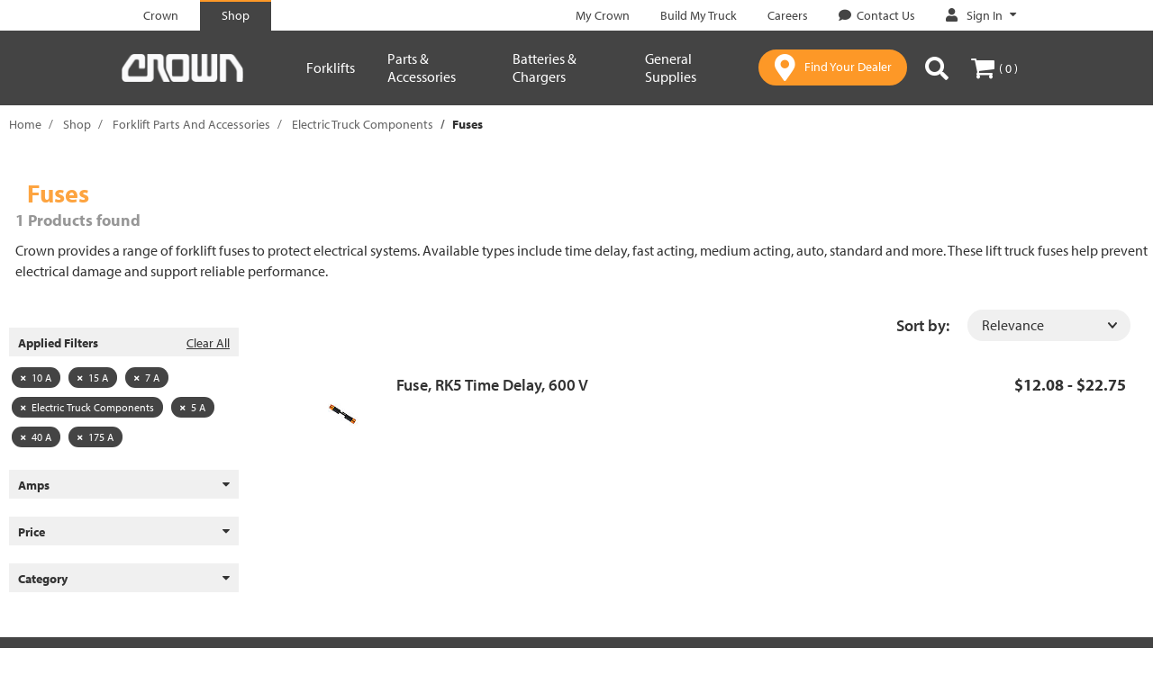

--- FILE ---
content_type: text/html;charset=UTF-8
request_url: https://shop.crown.com/crown/en/checkout/multi/sop/billingaddressform?useDeliveryAddress=false
body_size: 1603
content:
<form id="sopPaymentDetailsForm" action="/crown/en/checkout/multi/sop/billingaddressform?useDeliveryAddress=false" method="post">










	

		<div class="row">
			<div class="col-xs-12 col-md-6">
				<div class="form-group">
				<label class="control-label " for="address.firstName">
			First Name<span>&nbsp;(Required)</span>
			</label>
			
		<input id="address.firstName" name="billTo_firstName" class="text form-control" tabindex="14" required="required" type="text" value="" maxlength="50"/></div>
		
			</div>
			<div class="col-xs-12 col-md-6">
				<div class="form-group">
				<label class="control-label " for="address.surname">
			Last Name<span>&nbsp;(Required)</span>
			</label>
			
		<input id="address.surname" name="billTo_lastName" class="text form-control" tabindex="15" required="required" type="text" value="" maxlength="50"/></div>
		
			</div>
		</div>

		<div class="row">
			<div class="col-xs-12 col-md-6">
				<div class="form-group">
				<label class="control-label " for="address.company">
			Company<span>&nbsp;(Required)</span>
			</label>
			
		<input id="address.company" name="billTo_company" class="text form-control" tabindex="16" required="required" type="text" value="" maxlength="50"/></div>
		
			</div>
			<div class="col-xs-12 col-md-6">
				<div class="form-group">
				<label class="control-label " for="address.jobTitle">
			Job Title</label>
			
		<input id="address.jobTitle" name="billTo_jobTitle" class="text form-control" tabindex="17" type="text" value="" maxlength="100"/></div>
		
			</div>
		</div>

		<div class="row">
			<div class="col-xs-12">
				<div class="form-group">
				<label class="control-label " for="address.line1">
			Address Line 1<span>&nbsp;(Required)</span>
			</label>
			
		<input id="address.line1" name="billTo_street1" class="text form-control" tabindex="18" required="required" type="text" value="" maxlength="50"/></div>
		
			</div>
			<div class="col-xs-12">
				<div class="form-group">
				<label class="control-label " for="address.line2">
			Address Line 2</label>
			
		<input id="address.line2" name="billTo_street2" class="text form-control" tabindex="19" type="text" value="" maxlength="50"/></div>
		
			</div>
		</div>

		<div class="row">
			<div class="col-xs-12 col-md-6">
				<div class="form-group">
				<label class="control-label " for="address.townCity">
			Town/City<span>&nbsp;(Required)</span>
			</label>
			
		<input id="address.townCity" name="billTo_city" class="text form-control" tabindex="20" required="required" type="text" value="" maxlength="50"/></div>
		
			</div>
			<div class="col-xs-6 col-md-3">
				<div class="form-group">
				<label class="control-label " for="address.region">
            State<span class="mandatory">
						(Required)</span>
            <span class="skip">
						</span>
        </label>
        <div class="control">
            <select id="address.region" name="billTo_state" class="form-control" tabindex="21" required="true"><option value="" disabled="disabled" selected="selected">
                        State / Province</option>
                <option value="US-AL">Alabama</option><option value="US-AZ">Arizona</option><option value="US-AR">Arkansas</option><option value="US-CA">California</option><option value="US-CO">Colorado</option><option value="US-CT">Connecticut</option><option value="US-DE">Delaware</option><option value="US-DC">District of Columbia</option><option value="US-FL">Florida</option><option value="US-GA">Georgia</option><option value="US-ID">Idaho</option><option value="US-IL">Illinois</option><option value="US-IN">Indiana</option><option value="US-IA">Iowa</option><option value="US-KS">Kansas</option><option value="US-KY">Kentucky</option><option value="US-LA">Louisiana</option><option value="US-ME">Maine</option><option value="US-MD">Maryland</option><option value="US-MA">Massachusetts</option><option value="US-MI">Michigan</option><option value="US-MN">Minnesota</option><option value="US-MS">Mississippi</option><option value="US-MO">Missouri</option><option value="US-MT">Montana</option><option value="US-NE">Nebraska</option><option value="US-NV">Nevada</option><option value="US-NH">New Hampshire</option><option value="US-NJ">New Jersey</option><option value="US-NM">New Mexico</option><option value="US-NY">New York</option><option value="US-NC">North Carolina</option><option value="US-ND">North Dakota</option><option value="US-OH">Ohio</option><option value="US-OK">Oklahoma</option><option value="US-OR">Oregon</option><option value="US-PA">Pennsylvania</option><option value="US-RI">Rhode Island</option><option value="US-SC">South Carolina</option><option value="US-SD">South Dakota</option><option value="US-TN">Tennessee</option><option value="US-TX">Texas</option><option value="US-UT">Utah</option><option value="US-VT">Vermont</option><option value="US-VA">Virginia</option><option value="US-WA">Washington</option><option value="US-WV">West Virginia</option><option value="US-WI">Wisconsin</option><option value="US-WY">Wyoming</option></select></div>
    </div>
		
			</div>
			<div class="col-xs-6 col-md-3">
				<div class="form-group">
				<label class="control-label " for="address.postcode">
			Postcode<span>&nbsp;(Required)</span>
			</label>
			
		<input id="address.postcode" name="billTo_postalCode" class="text form-control" tabindex="22" required="required" type="text" value="" maxlength="20"/></div>
		
			</div>
		</div>
		<div class="row">
			<div class="col-xs-12 col-md-6">
				<div class="form-group">
				<label class="control-label js-trigger-child-click" for="address.phone">
			Phone number<span>&nbsp;(Required)</span>
			&nbsp;&nbsp;<span class="glyphicon glyphicon-question-sign" data-toggle="tooltip" data-placement="top" title="Enter numeric characters only, including area code and phone number. No spaces, dashes or special characters."></span></label>
			
		<input id="address.phone" name="billTo_phoneNumber" class="text form-control" tabindex="23" required="required" type="text" value="" maxlength="25"/></div>
		
			</div>
			<div class="col-xs-12 col-md-6">
				<div class="form-group">
				<label class="control-label js-trigger-child-click" for="address.email">
			Email<span>&nbsp;(Required)</span>
			&nbsp;&nbsp;<span class="glyphicon glyphicon-question-sign" data-toggle="tooltip" data-placement="top" title="Your email is required so that we may send you a detailed order confirmation."></span></label>
			
		<input id="address.email" name="billTo_email" class="text form-control" tabindex="24" required="required" type="text" value="" maxlength="100"/></div>
		
			</div>
		</div>
	
	
	
	
	

<div>
<input type="hidden" name="CSRFToken" value="1620e7e1-7201-43f2-b02d-b90cbdca2617" />
</div></form>

--- FILE ---
content_type: text/javascript;charset=UTF-8
request_url: https://shop.crown.com/_ui/responsive/common/js/cro.colorbox.js
body_size: 162
content:
ACC.colorbox.config.close = '<span class="icon-close"></span>';
ACC.colorbox.config.title = '<div class="headline cro-headline"><span class="headline-text">{title}</span></div>';
ACC.colorbox.config.className = 'cro-colorbox';
ACC.colorbox.config.maxHeight = '100%';
